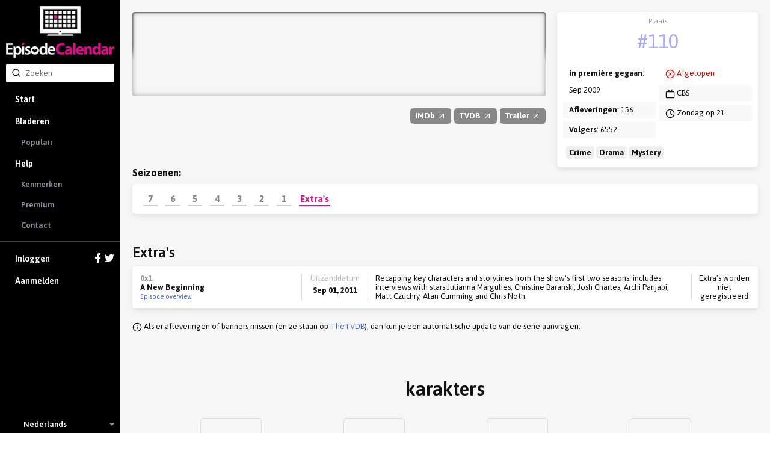

--- FILE ---
content_type: text/html; charset=utf-8
request_url: https://episodecalendar.com/nl/show/the-good-wife/season/0
body_size: 7976
content:
<!DOCTYPE html>
<html>
  <head>
    <title>The Good Wife - TV Episode Calendar</title>
    <meta http-equiv="content-type" content="text/html;charset=utf-8">
      <link rel="dns-prefetch" href="https://episodecalendar.b-cdn.net">
    <meta name="turbolinks-cache-control" content="no-cache">
    <meta name="description" content="The Good Wife is a drama starring Emmy Award winner Julianna Margulies as a wife and mother who must assume full responsibility for her family and re-enter the workforce after her husband&#39;s very public sex and political corruption scandal lands him in jail.">
    <meta property="og:title" content="The Good Wife - TV Episode Calendar">
    <meta property="og:url" content="https://episodecalendar.com/nl/show/the-good-wife">
    <meta property="og:description" content="Keep track of your favorite TV shows!">
    <meta property="og:image" content="https://episodecalendar.b-cdn.net/UcA0SnVqlbajuVVGxTw_4kJpRIHvk5qyCOyBAFfvln0/plain/https://artworks.thetvdb.com/banners/posters/95451-8.jpg">

    <link rel="stylesheet" href="/assets/application-fd0f99e29f6c02adb024cdefcc5ff0caf100f036de4380a18976e183beb9447b.css" />
    <link rel="stylesheet" href="/assets/desktop/print-3d3a921743633aff5bf9eb583714f09d3ce81468634fbd5861f65a459ab1936a.css" media="print" />
    <link href="https://fonts.googleapis.com/css?family=Asap:400,600,700&display=swap&subset=latin-ext" rel="stylesheet">
    <meta name="csrf-param" content="authenticity_token" />
<meta name="csrf-token" content="4_oJ8wdZXIeCQzf88148v4XLZusWCxVdmw14uBF9lrz23H9nszKwp2GExLqrIUFW2gSLf9t0nJdOQnYmrcjPgw" />
    <meta name="action-cable-url" content="/cable" />
      <!-- Google tag (gtag.js) -->
  <script async src="https://www.googletagmanager.com/gtag/js?id=G-B65BYSLXEC"></script>
  <script>
    window.dataLayer = window.dataLayer || [];
    function gtag(){dataLayer.push(arguments);}
    gtag('js', new Date());

    gtag('config', 'G-B65BYSLXEC');
  </script>

    <script src="/assets/application-26d1701618d482499e68a395379fae9ead1b620de41ca3acaf6e6200030e121c.js"></script>
    
    <link rel="icon" href="/favicon.png?3" type="image/x-icon">
    <script async src="https://pagead2.googlesyndication.com/pagead/js/adsbygoogle.js?client=ca-pub-1150134153849555" crossorigin="anonymous"></script>
  </head>
  <body class="show show_season body-grey">
    <div id="sidebar" class="flexbox" data-turbolinks-permanent>
      <div class="flexbox sidebar-wrapper">
  <a id="logo" href="/nl"><img src="/assets/logos/logo-vertical-5e251d9139cd286407550a93c4239484dd25ef6bdfc2428ece259dddbc5ad826.png" /></a>
  <div class="relative search-input">
  <form autocomplete="off" action="/nl/search" accept-charset="UTF-8" method="get">
    <span style="position: absolute; top: 6px; left: 9px;"><span class=""><svg aria-hidden="true" width="24" height="24" viewBox="0 0 24 24" fill="none" stroke="currentColor" stroke-width="2" stroke-linecap="round" stroke-linejoin="round" class="icons-search -size-16"><path d="m21 21-4.34-4.34"></path><circle cx="11" cy="11" r="8"></circle></svg></span></span>
    <input type="text" name="q" id="q" placeholder="Zoeken" class="input" data-search-type="" />
</form>  <div id="autocomplete" class="hidden">
    <p class="pull-right grey">
      <span class="key small">Tab</span>
      <span class="key small"><strong>&uarr;</strong></span>
      <span class="key small"><strong>&darr;</strong></span>
      <span class="key small">Esc</span>
    </p>
    <p class="grey">Zoek suggesties:</p>
    <ul></ul>
  </div>
</div>


  <div class="flex-item scroll-container">
    <div id="menu-wrapper">
      <ul id="menu">
          <li><a href="/nl">Start</a></li>
          <li class="has-sub-menu">
            <a href="/nl/shows">Bladeren</a>
            <ul class="sub-menu">
              <li><a href="/nl/trends">Populair</a></li>
            </ul>
          </li>
          <li class="has-sub-menu">
            <a href="/nl/pages/faq">Help</a>
            <ul class="sub-menu">
              <li><a href="/nl/pages/features">Kenmerken</a></li>
              <li><a href="/nl/pages/premium">Premium</a></li>
              <li><a href="/nl/pages/contact">Contact</a></li>
            </ul>
          </li>
          <li class="separator">
            <a href="/nl/users/sign_in">
              Inloggen
              <div class="icons">
                <svg xmlns="http://www.w3.org/2000/svg" xmlns:xlink="http://www.w3.org/1999/xlink" enable-background="new 0 0 32 32" height="16" version="1.0" viewBox="0 0 32 32" width="16" xml:space="preserve"><path d="M18,32V18h6l1-6h-7V9c0-2,1.002-3,3-3h3V0c-1,0-3.24,0-5,0c-5,0-7,3-7,8v4H6v6h6v14H18z" fill="#fff" /></svg>

                <svg xmlns="http://www.w3.org/2000/svg" xmlns:xlink="http://www.w3.org/1999/xlink" height="16" version="1.0" viewBox="0 0 32 32" width="16" xml:space="preserve"><path d="M31.993,6.077C30.816,6.6,29.552,6.953,28.223,7.11c1.355-0.812,2.396-2.098,2.887-3.63  c-1.269,0.751-2.673,1.299-4.168,1.592C25.744,3.797,24.038,3,22.149,3c-3.625,0-6.562,2.938-6.562,6.563  c0,0.514,0.057,1.016,0.169,1.496C10.301,10.785,5.465,8.172,2.227,4.201c-0.564,0.97-0.888,2.097-0.888,3.3  c0,2.278,1.159,4.286,2.919,5.464c-1.075-0.035-2.087-0.329-2.972-0.821c-0.001,0.027-0.001,0.056-0.001,0.082  c0,3.181,2.262,5.834,5.265,6.437c-0.55,0.149-1.13,0.23-1.729,0.23c-0.424,0-0.834-0.041-1.234-0.117  c0.834,2.606,3.259,4.504,6.13,4.558c-2.245,1.76-5.075,2.811-8.15,2.811c-0.53,0-1.053-0.031-1.566-0.092  C2.905,27.913,6.355,29,10.062,29c12.072,0,18.675-10.001,18.675-18.675c0-0.284-0.008-0.568-0.02-0.85  C30,8.55,31.112,7.395,31.993,6.077z" fill="#fff" /></svg>

              </div>
</a>          </li>
          <li><a data-track="clicks/sign-up/sidebar" href="/users/sign_up">Aanmelden</a></li>
      </ul>
    </div>
  </div>

    <div class="flexbox language-selector fa-center">
    <div class="icon"><img class="flag-icon" width="24" height="16" src="https://static.frexity.com/images/countries/flags/nl.png" /></div>
    <div>Nederlands</div>

    <ul class="language-selector-dropdown">
        <li>
          <a class="flexbox fa-center" data-turbolinks="false" href="/en">
            <div class="icon">
              <span class="flag-icon"><img class="flag-icon" width="24" height="16" src="https://static.frexity.com/images/countries/flags/gb.png" /></span>
            </div>
            <div>English</div>
</a>        </li>
        <li>
          <a class="flexbox fa-center" data-turbolinks="false" href="/br">
            <div class="icon">
              <span class="flag-icon"><img class="flag-icon" width="24" height="16" src="https://static.frexity.com/images/countries/flags/br.png" /></span>
            </div>
            <div>Português</div>
</a>        </li>
        <li>
          <a class="flexbox fa-center" data-turbolinks="false" href="/de">
            <div class="icon">
              <span class="flag-icon"><img class="flag-icon" width="24" height="16" src="https://static.frexity.com/images/countries/flags/de.png" /></span>
            </div>
            <div>Deutsch</div>
</a>        </li>
        <li>
          <a class="flexbox fa-center" data-turbolinks="false" href="/dk">
            <div class="icon">
              <span class="flag-icon"><img class="flag-icon" width="24" height="16" src="https://static.frexity.com/images/countries/flags/dk.png" /></span>
            </div>
            <div>Dansk</div>
</a>        </li>
        <li>
          <a class="flexbox fa-center" data-turbolinks="false" href="/es">
            <div class="icon">
              <span class="flag-icon"><img class="flag-icon" width="24" height="16" src="https://static.frexity.com/images/countries/flags/es.png" /></span>
            </div>
            <div>Español</div>
</a>        </li>
        <li>
          <a class="flexbox fa-center" data-turbolinks="false" href="/fr">
            <div class="icon">
              <span class="flag-icon"><img class="flag-icon" width="24" height="16" src="https://static.frexity.com/images/countries/flags/fr.png" /></span>
            </div>
            <div>Français</div>
</a>        </li>
        <li>
          <a class="flexbox fa-center" data-turbolinks="false" href="/hu">
            <div class="icon">
              <span class="flag-icon"><img class="flag-icon" width="24" height="16" src="https://static.frexity.com/images/countries/flags/hu.png" /></span>
            </div>
            <div>Magyar</div>
</a>        </li>
        <li>
          <a class="flexbox fa-center" data-turbolinks="false" href="/gr">
            <div class="icon">
              <span class="flag-icon"><img class="flag-icon" width="24" height="16" src="https://static.frexity.com/images/countries/flags/gr.png" /></span>
            </div>
            <div>Ελληνικά</div>
</a>        </li>
        <li>
          <a class="flexbox fa-center" data-turbolinks="false" href="/it">
            <div class="icon">
              <span class="flag-icon"><img class="flag-icon" width="24" height="16" src="https://static.frexity.com/images/countries/flags/it.png" /></span>
            </div>
            <div>Italiano</div>
</a>        </li>
        <li>
          <a class="flexbox fa-center" data-turbolinks="false" href="/pl">
            <div class="icon">
              <span class="flag-icon"><img class="flag-icon" width="24" height="16" src="https://static.frexity.com/images/countries/flags/pl.png" /></span>
            </div>
            <div>Polski</div>
</a>        </li>
        <li>
          <a class="flexbox fa-center" data-turbolinks="false" href="/pt">
            <div class="icon">
              <span class="flag-icon"><img class="flag-icon" width="24" height="16" src="https://static.frexity.com/images/countries/flags/pt.png" /></span>
            </div>
            <div>Português</div>
</a>        </li>
        <li>
          <a class="flexbox fa-center" data-turbolinks="false" href="/tr">
            <div class="icon">
              <span class="flag-icon"><img class="flag-icon" width="24" height="16" src="https://static.frexity.com/images/countries/flags/tr.png" /></span>
            </div>
            <div>Türkçe</div>
</a>        </li>
    </ul>
  </div>

</div>

    </div>
    <div id="container">
      
<div class="margin_bottom">
  <div class="clearfix page-container pad_top">
    <div class="col-16">

      <div class="show_banner" style="background-image: url(&#39;https://episodecalendar.b-cdn.net/xP5J9otchpOYtnAwPbeTzSoGKdnGdJlZR-vgjhSF7pI/s:758:140/plain/https://artworks.thetvdb.com/banners/graphical/95451-g.jpg&#39;)">
        <div class="banner_shadow"></div>
        <div class="banner_shadow"></div>
          <h1 class="hidden">The Good Wife</h1>
      </div>

      <div class="margin_top margin_bottom show-info-bar">
        <div class="pull-right links">
          <a class="awesome has-icon small grey external" rel="external" href="http://www.imdb.com/title/tt1442462"><strong>IMDb <span class=""><svg aria-hidden="true" width="24" height="24" viewBox="0 0 24 24" fill="none" stroke="currentColor" stroke-width="2" stroke-linecap="round" stroke-linejoin="round" class="icons-arrow-up-right -size-16"><path d="M7 7h10v10"></path><path d="M7 17 17 7"></path></svg></span></strong></a>
          <a class="awesome has-icon small grey external" rel="external" href="https://www.thetvdb.com/series/the-good-wife"><strong>TVDB <span class=""><svg aria-hidden="true" width="24" height="24" viewBox="0 0 24 24" fill="none" stroke="currentColor" stroke-width="2" stroke-linecap="round" stroke-linejoin="round" class="icons-arrow-up-right -size-16"><path d="M7 7h10v10"></path><path d="M7 17 17 7"></path></svg></span></strong></a>
          <a class="awesome has-icon small grey external" rel="external" href="http://www.youtube.com/results?search_query=The Good Wife%20season%201%20trailer"><strong>Trailer <span class=""><svg aria-hidden="true" width="24" height="24" viewBox="0 0 24 24" fill="none" stroke="currentColor" stroke-width="2" stroke-linecap="round" stroke-linejoin="round" class="icons-arrow-up-right -size-16"><path d="M7 7h10v10"></path><path d="M7 17 17 7"></path></svg></span></strong></a>
          
        </div>
      </div>

    </div>
    <div class="col-8 omega">
      <div class="clearfix epic-card -no-margin note-wrapper">
        <ul class="note margin_bottom_small">
          <li>
            <div class="center key-point margin_top_small">
              <span class="label">Plaats</span>
              <span class="value"><a class="color-light-blue" href="/nl/trends">#110</a></span>
            </div>
          </li>
        </ul>
        <div class="col-12">
          <ul class="note">
            <li><strong>in première gegaan</strong>: Sep 2009</li>
            <li><strong>Afleveringen</strong>: 156</li>
            <li><strong>Volgers</strong>: 6552</li>
          </ul>
        </div>
        <div class="col-12 omega">
          <ul class="note">
            <li><span class="red"><svg aria-hidden="true" width="24" height="24" viewBox="0 0 24 24" fill="none" stroke="currentColor" stroke-width="2" stroke-linecap="round" stroke-linejoin="round" class="icons-circle-x -size-16"><circle cx="12" cy="12" r="10"></circle><path d="m15 9-6 6"></path><path d="m9 9 6 6"></path></svg></span> <span class="red">Afgelopen</span></li>
            <li><span class=""><svg aria-hidden="true" width="24" height="24" viewBox="0 0 24 24" fill="none" stroke="currentColor" stroke-width="2" stroke-linecap="round" stroke-linejoin="round" class="icons-tv -size-16"><path d="m17 2-5 5-5-5"></path><rect width="20" height="15" x="2" y="7" rx="2"></rect></svg></span> CBS</li>
            <li><span class=""><svg aria-hidden="true" width="24" height="24" viewBox="0 0 24 24" fill="none" stroke="currentColor" stroke-width="2" stroke-linecap="round" stroke-linejoin="round" class="icons-clock -size-16"><circle cx="12" cy="12" r="10"></circle><polyline points="12 6 12 12 16 14"></polyline></svg></span> Zondag op 21</li>
          </ul>
        </div>
          <div class="col-24">
            <ul class="note margin_top_small">
              <li style="padding:0 5px;">
                  <span style="background:#eee;border-radius:5px;padding:3px 5px;"><strong>Crime</strong></span>
                  <span style="background:#eee;border-radius:5px;padding:3px 5px;"><strong>Drama</strong></span>
                  <span style="background:#eee;border-radius:5px;padding:3px 5px;"><strong>Mystery</strong></span>
              </li>
            </ul>
          </div>
      </div>
    </div>

      <div class="col-24">
        <h3 class="margin_bottom_small"><strong>Seizoenen:</strong></h3>
        <div class="epic-card -no-margin pad-small">
          <ul id="season_pagination" class="-new">
              <li class="tab has-selected-state" data-number="7">
                <a data-bind="content: { url: &#39;/nl/show/the-good-wife/season/7&#39;, click: true, renderTo: &#39;#current-season&#39;, cacheKey: &#39;season-72428&#39; }" href="/nl/show/the-good-wife/season/7">7</a>
              </li>
              <li class="tab has-selected-state" data-number="6">
                <a data-bind="content: { url: &#39;/nl/show/the-good-wife/season/6&#39;, click: true, renderTo: &#39;#current-season&#39;, cacheKey: &#39;season-60801&#39; }" href="/nl/show/the-good-wife/season/6">6</a>
              </li>
              <li class="tab has-selected-state" data-number="5">
                <a data-bind="content: { url: &#39;/nl/show/the-good-wife/season/5&#39;, click: true, renderTo: &#39;#current-season&#39;, cacheKey: &#39;season-42933&#39; }" href="/nl/show/the-good-wife/season/5">5</a>
              </li>
              <li class="tab has-selected-state" data-number="4">
                <a data-bind="content: { url: &#39;/nl/show/the-good-wife/season/4&#39;, click: true, renderTo: &#39;#current-season&#39;, cacheKey: &#39;season-31943&#39; }" href="/nl/show/the-good-wife/season/4">4</a>
              </li>
              <li class="tab has-selected-state" data-number="3">
                <a data-bind="content: { url: &#39;/nl/show/the-good-wife/season/3&#39;, click: true, renderTo: &#39;#current-season&#39;, cacheKey: &#39;season-19271&#39; }" href="/nl/show/the-good-wife/season/3">3</a>
              </li>
              <li class="tab has-selected-state" data-number="2">
                <a data-bind="content: { url: &#39;/nl/show/the-good-wife/season/2&#39;, click: true, renderTo: &#39;#current-season&#39;, cacheKey: &#39;season-1710&#39; }" href="/nl/show/the-good-wife/season/2">2</a>
              </li>
              <li class="tab has-selected-state" data-number="1">
                <a data-bind="content: { url: &#39;/nl/show/the-good-wife/season/1&#39;, click: true, renderTo: &#39;#current-season&#39;, cacheKey: &#39;season-1709&#39; }" href="/nl/show/the-good-wife/season/1">1</a>
              </li>
              <li class="tab has-selected-state selected" data-number="0">
                <a data-bind="content: { url: &#39;/nl/show/the-good-wife/season/0&#39;, click: true, renderTo: &#39;#current-season&#39;, cacheKey: &#39;season-96864&#39; }" href="/nl/show/the-good-wife/season/0">Extra&#39;s</a>
              </li>
          </ul>
        </div>
      </div>
  </div>
</div>



<div class="page-container margin_top_big margin_bottom">
      <div class="align-middle margin_bottom_small">
  <span class="h2">Extra&#39;s</span>
</div>

<div id="season-list-96864" class="epic-card -no-margin">
    <div id="epic-list-episode-4435" class="epic-list-episode">
  <div class="name">
    <span class="mid_grey"><strong>0x1</strong></span>
    <br>
    <strong>A New Beginning</strong><br>

      <a class="small" href="/nl/episodes/4435">Episode overview</a>
  </div>

  <div class="separator"></div>
  <div class="date center">
    <div class="grey margin_bottom_mini">Uitzenddatum</div>
    <strong>Sep 01, 2011</strong>
  </div>

  <div class="separator"></div>
  <div class="overview">
    
    <div class="short">
      Recapping key characters and storylines from the show's first two seasons; includes interviews with stars Julianna Margulies, Christine Baranski, Josh Charles, Archi Panjabi, Matt Czuchry, Alan Cumming and Chris Noth.
    </div>

  <div class="hidden full">Recapping key characters and storylines from the show's first two seasons; includes interviews with stars Julianna Margulies, Christine Baranski, Josh Charles, Archi Panjabi, Matt Czuchry, Alan Cumming and Chris Noth.</div>

  </div>

  <div class="separator"></div>
  <div class="seen center">
      <span>Extra&#39;s worden niet geregistreerd</span>
  </div>
</div>

</div>


  <p class="margin_top margin_bottom_small">
    <span class=""><svg aria-hidden="true" width="24" height="24" viewBox="0 0 24 24" fill="none" stroke="currentColor" stroke-width="2" stroke-linecap="round" stroke-linejoin="round" class="icons-info -size-16"><circle cx="12" cy="12" r="10"></circle><path d="M12 16v-4"></path><path d="M12 8h.01"></path></svg></span>
    Als er afleveringen of banners missen (en ze staan op <a rel="external" href="https://www.thetvdb.com/series/the-good-wife">TheTVDB</a>), dan kun je een automatische update van de serie aanvragen:
  </p>
</div>

  <div class="margin_top_big pad">
    <h1 class="center margin_bottom">karakters</h1>
    <ul class="people_list_small -center">
        <li>
          <div class="poster">
            <a href="/nl/people/josh-charles"><img data-src="https://episodecalendar.b-cdn.net/Qz6CDfqh5UQ1GSpPy8jYMPfpaa2MVImhyov-EwS7IrY/s:100:150/plain/https://artworks.thetvdb.com/banners/actors/107321.jpg" class="lazy loading" src="/assets/pixel-3dca4ecfd677fb7efaad3674864438a6464ceef412fe0b8daea7790a3d96e244.gif" /></a>
          </div>
          <h3><strong class="big">Will Gardner</strong></h3>
          <strong>Played by: <a href="/nl/people/josh-charles">Josh Charles</a></strong>
        </li>
        <li>
          <div class="poster">
            <a href="/nl/people/julianna-margulies"><img data-src="https://episodecalendar.b-cdn.net/cQHobqD0GVyHd1w6-s6F8-8HNMtKf21FrpJV2sjgwIc/s:100:150/plain/https://artworks.thetvdb.com/banners/actors/107301.jpg" class="lazy loading" src="/assets/pixel-3dca4ecfd677fb7efaad3674864438a6464ceef412fe0b8daea7790a3d96e244.gif" /></a>
          </div>
          <h3><strong class="big">Alicia Florrick</strong></h3>
          <strong>Played by: <a href="/nl/people/julianna-margulies">Julianna Margulies</a></strong>
        </li>
        <li>
          <div class="poster">
            <a href="/nl/people/cush-jumbo"><img data-src="https://episodecalendar.b-cdn.net/n-pxaDjbbG1Ixfn2ues61-FLihJ277YXTnbpGmVUFzM/s:100:150/plain/https://artworks.thetvdb.com/banners/actors/358904.jpg" class="lazy loading" src="/assets/pixel-3dca4ecfd677fb7efaad3674864438a6464ceef412fe0b8daea7790a3d96e244.gif" /></a>
          </div>
          <h3><strong class="big">Lucca Quinn</strong></h3>
          <strong>Played by: <a href="/nl/people/cush-jumbo">Cush Jumbo</a></strong>
        </li>
        <li>
          <div class="poster">
            <a href="/nl/people/makenzie-vega"><img data-src="https://episodecalendar.b-cdn.net/i21eucIBeNlGe8RoQ3yKAVgiR1HwOeKvGFK_w9Q17V4/s:100:150/plain/https://artworks.thetvdb.com/banners/actors/208961.jpg" class="lazy loading" src="/assets/pixel-3dca4ecfd677fb7efaad3674864438a6464ceef412fe0b8daea7790a3d96e244.gif" /></a>
          </div>
          <h3><strong class="big">Grace Florrick</strong></h3>
          <strong>Played by: <a href="/nl/people/makenzie-vega">Makenzie Vega</a></strong>
        </li>
        <li>
          <div class="poster">
            <a href="/nl/people/matt-czuchry"><img data-src="https://episodecalendar.b-cdn.net/bzla9frmOObP8NRMie74dzNHQZINq5P4qdMhIhB4998/s:100:150/plain/https://artworks.thetvdb.com/banners/actors/107341.jpg" class="lazy loading" src="/assets/pixel-3dca4ecfd677fb7efaad3674864438a6464ceef412fe0b8daea7790a3d96e244.gif" /></a>
          </div>
          <h3><strong class="big">Cary Agos</strong></h3>
          <strong>Played by: <a href="/nl/people/matt-czuchry">Matt Czuchry</a></strong>
        </li>
        <li>
          <div class="poster">
            <a href="/nl/people/alan-cumming"><img data-src="https://episodecalendar.b-cdn.net/fk97NPEqqwEF9rB0RvuLQD30h9foojeSTdEx3E7FQ1Q/s:100:150/plain/https://artworks.thetvdb.com/banners/actors/208951.jpg" class="lazy loading" src="/assets/pixel-3dca4ecfd677fb7efaad3674864438a6464ceef412fe0b8daea7790a3d96e244.gif" /></a>
          </div>
          <h3><strong class="big">Eli Gold</strong></h3>
          <strong>Played by: <a href="/nl/people/alan-cumming">Alan Cumming</a></strong>
        </li>
        <li>
          <div class="poster">
            <a href="/nl/people/zach-grenier"><img data-src="https://episodecalendar.b-cdn.net/Yq0XyltVmql8zAciaPWYtyYZDmrTOKPcxQ6G1cfbTJI/s:100:150/plain/https://artworks.thetvdb.com/banners/actors/328172.jpg" class="lazy loading" src="/assets/pixel-3dca4ecfd677fb7efaad3674864438a6464ceef412fe0b8daea7790a3d96e244.gif" /></a>
          </div>
          <h3><strong class="big">David Lee</strong></h3>
          <strong>Played by: <a href="/nl/people/zach-grenier">Zach Grenier</a></strong>
        </li>
        <li>
          <div class="poster">
            <a href="/nl/people/matthew-goode"><img data-src="https://episodecalendar.b-cdn.net/csxzUYnoaHhWMJuCtpbpA2DfoNsfNZd9x_VIrJ-EOj8/s:100:150/plain/https://artworks.thetvdb.com/banners/actors/328173.jpg" class="lazy loading" src="/assets/pixel-3dca4ecfd677fb7efaad3674864438a6464ceef412fe0b8daea7790a3d96e244.gif" /></a>
          </div>
          <h3><strong class="big">Finn Polmar</strong></h3>
          <strong>Played by: <a href="/nl/people/matthew-goode">Matthew Goode</a></strong>
        </li>
        <li>
          <div class="poster">
            <a href="/nl/people/archie-panjabi"><img data-src="https://episodecalendar.b-cdn.net/dxA5PYDbKBcBKej9aXsG-Mgidwh8HO8CrSzzFcFVICA/s:100:150/plain/https://artworks.thetvdb.com/banners/actors/118841.jpg" class="lazy loading" src="/assets/pixel-3dca4ecfd677fb7efaad3674864438a6464ceef412fe0b8daea7790a3d96e244.gif" /></a>
          </div>
          <h3><strong class="big">Kalinda Sharma</strong></h3>
          <strong>Played by: <a href="/nl/people/archie-panjabi">Archie Panjabi</a></strong>
        </li>
        <li>
          <div class="poster">
            <a href="/nl/people/jeffrey-dean-morgan"><img data-src="https://episodecalendar.b-cdn.net/n-Rki22GtTxS_6ftHQTMFN73ZIobiwtoXxA5hXnF6Zo/s:100:150/plain/https://artworks.thetvdb.com/banners/actors/358903.jpg" class="lazy loading" src="/assets/pixel-3dca4ecfd677fb7efaad3674864438a6464ceef412fe0b8daea7790a3d96e244.gif" /></a>
          </div>
          <h3><strong class="big">Jason Crouse</strong></h3>
          <strong>Played by: <a href="/nl/people/jeffrey-dean-morgan">Jeffrey Dean Morgan</a></strong>
        </li>
        <li>
          <div class="poster">
            <a href="/nl/people/graham-phillips"><img data-src="https://episodecalendar.b-cdn.net/I-OdZAb7egv11_uYahziUfzsPL1ibq3vvmXmBtt2Hrg/s:100:150/plain/https://artworks.thetvdb.com/banners/actors/208971.jpg" class="lazy loading" src="/assets/pixel-3dca4ecfd677fb7efaad3674864438a6464ceef412fe0b8daea7790a3d96e244.gif" /></a>
          </div>
          <h3><strong class="big">Zach Florrick</strong></h3>
          <strong>Played by: <a href="/nl/people/graham-phillips">Graham Phillips</a></strong>
        </li>
        <li>
          <div class="poster">
            <a href="/nl/people/mary-beth-peil"><img data-src="https://episodecalendar.b-cdn.net/hzc0qR9czuxAWcuAP61g_S_YDBCIfIlLk0YEa6RvZa0/s:100:150/plain/https://artworks.thetvdb.com/banners/actors/208981.jpg" class="lazy loading" src="/assets/pixel-3dca4ecfd677fb7efaad3674864438a6464ceef412fe0b8daea7790a3d96e244.gif" /></a>
          </div>
          <h3><strong class="big">Jackie Florrick</strong></h3>
          <strong>Played by: <a href="/nl/people/mary-beth-peil">Mary Beth Peil</a></strong>
        </li>
        <li>
          <div class="poster">
            <a href="/nl/people/christine-baranski"><img data-src="https://episodecalendar.b-cdn.net/dtQ6l2Inkk-H1UHhMxH_DAuXQCnRkoASQtT7MayW44c/s:100:150/plain/https://artworks.thetvdb.com/banners/actors/107331.jpg" class="lazy loading" src="/assets/pixel-3dca4ecfd677fb7efaad3674864438a6464ceef412fe0b8daea7790a3d96e244.gif" /></a>
          </div>
          <h3><strong class="big">Diane Lockhart</strong></h3>
          <strong>Played by: <a href="/nl/people/christine-baranski">Christine Baranski</a></strong>
        </li>
        <li>
          <div class="poster">
            <a href="/nl/people/chris-noth"><img data-src="https://episodecalendar.b-cdn.net/d4-CFEPx7CHgPmGD3_doz-GRBZZ5x5RfwN42kuX1TuY/s:100:150/plain/https://artworks.thetvdb.com/banners/actors/107311.jpg" class="lazy loading" src="/assets/pixel-3dca4ecfd677fb7efaad3674864438a6464ceef412fe0b8daea7790a3d96e244.gif" /></a>
          </div>
          <h3><strong class="big">Peter  Florrick</strong></h3>
          <strong>Played by: <a href="/nl/people/chris-noth">Chris Noth</a></strong>
        </li>
    </ul>
  </div>

  <div class="margin_top_big pad">
    <h2 class="center margin_bottom">Als je dit leuk vindt, dan misschien ook:</h2>
    <ul class="show_list_small">
        <li>
          <div class="banner">
            <a href="/nl/show/game-of-thrones"><img data-src="https://episodecalendar.b-cdn.net/rnP07EjuDTGhvQs6YStedSyEj61PFJ6gUTC_2Kxr3dg/rs:fill:252:86/plain/https://artworks.thetvdb.com/banners/graphical/121361-g19.jpg" class="lazy loading" src="/assets/pixel-3dca4ecfd677fb7efaad3674864438a6464ceef412fe0b8daea7790a3d96e244.gif" /></a>
          </div>
          <h3><strong><a class="big" href="/nl/show/game-of-thrones">Game of Thrones</a></strong></h3>
          <strong>79768 volgers</strong>
        </li>
        <li>
          <div class="banner">
            <a href="/nl/show/suits"><img data-src="https://episodecalendar.b-cdn.net/qwoverklq_AON276tpf-vdYzz0D3B-cSmv5AKhzgPac/rs:fill:252:86/plain/https://artworks.thetvdb.com/banners/graphical/247808-g9.jpg" class="lazy loading" src="/assets/pixel-3dca4ecfd677fb7efaad3674864438a6464ceef412fe0b8daea7790a3d96e244.gif" /></a>
          </div>
          <h3><strong><a class="big" href="/nl/show/suits">Suits</a></strong></h3>
          <strong>34778 volgers</strong>
        </li>
        <li>
          <div class="banner">
            <a href="/nl/show/greys-anatomy"><img data-src="https://episodecalendar.b-cdn.net/I_6nJAazF-r9QGIjwUP67hjN6101GyKrIR8QLllmBlc/rs:fill:252:86/plain/https://artworks.thetvdb.com/banners/graphical/73762-g30.jpg" class="lazy loading" src="/assets/pixel-3dca4ecfd677fb7efaad3674864438a6464ceef412fe0b8daea7790a3d96e244.gif" /></a>
          </div>
          <h3><strong><a class="big" href="/nl/show/greys-anatomy">Grey&#39;s Anatomy</a></strong></h3>
          <strong>26559 volgers</strong>
        </li>
        <li>
          <div class="banner">
            <a href="/nl/show/homeland"><img data-src="https://episodecalendar.b-cdn.net/oYpZepGOr3e2sLx9EVC5rcsKBeP_yrU1CflKkb2LwEw/rs:fill:252:86/plain/https://artworks.thetvdb.com/banners/text/247897-3.jpg" class="lazy loading" src="/assets/pixel-3dca4ecfd677fb7efaad3674864438a6464ceef412fe0b8daea7790a3d96e244.gif" /></a>
          </div>
          <h3><strong><a class="big" href="/nl/show/homeland">Homeland</a></strong></h3>
          <strong>26642 volgers</strong>
        </li>
        <li>
          <div class="banner">
            <a href="/nl/show/sherlock"><img data-src="https://episodecalendar.b-cdn.net/hFJ3yuVFL2YaE3xj80c7tsE6eK4BPZgZ4FyE1JlAC98/rs:fill:252:86/plain/https://artworks.thetvdb.com/banners/graphical/176941-g.jpg" class="lazy loading" src="/assets/pixel-3dca4ecfd677fb7efaad3674864438a6464ceef412fe0b8daea7790a3d96e244.gif" /></a>
          </div>
          <h3><strong><a class="big" href="/nl/show/sherlock">Sherlock</a></strong></h3>
          <strong>44347 volgers</strong>
        </li>
        <li>
          <div class="banner">
            <a href="/nl/show/house-of-cards-us"><img data-src="https://episodecalendar.b-cdn.net/aYc-V-3cgsB8DipipKX1IqlHJpdJRGbscIVoe00JyrM/rs:fill:252:86/plain/https://artworks.thetvdb.com/banners/graphical/262980-g5.jpg" class="lazy loading" src="/assets/pixel-3dca4ecfd677fb7efaad3674864438a6464ceef412fe0b8daea7790a3d96e244.gif" /></a>
          </div>
          <h3><strong><a class="big" href="/nl/show/house-of-cards-us">House of Cards (US)</a></strong></h3>
          <strong>24849 volgers</strong>
        </li>
        <li>
          <div class="banner">
            <a href="/nl/show/the-walking-dead"><img data-src="https://episodecalendar.b-cdn.net/UBBwf3r2PUiPmivpAuQE0vvzQH5ZFcxCPN4u8xD2hTo/rs:fill:252:86/plain/https://artworks.thetvdb.com/banners/graphical/153021-g39.jpg" class="lazy loading" src="/assets/pixel-3dca4ecfd677fb7efaad3674864438a6464ceef412fe0b8daea7790a3d96e244.gif" /></a>
          </div>
          <h3><strong><a class="big" href="/nl/show/the-walking-dead">The Walking Dead</a></strong></h3>
          <strong>50938 volgers</strong>
        </li>
        <li>
          <div class="banner">
            <a href="/nl/show/breaking-bad"><img data-src="https://episodecalendar.b-cdn.net/LpMtenTGAZiy7A-jS_AxJ2bDqKzUtfqhfi-dRIXvUpE/rs:fill:252:86/plain/https://artworks.thetvdb.com/banners/graphical/81189-g21.jpg" class="lazy loading" src="/assets/pixel-3dca4ecfd677fb7efaad3674864438a6464ceef412fe0b8daea7790a3d96e244.gif" /></a>
          </div>
          <h3><strong><a class="big" href="/nl/show/breaking-bad">Breaking Bad</a></strong></h3>
          <strong>36256 volgers</strong>
        </li>
        <li>
          <div class="banner">
            <a href="/nl/show/dexter"><img data-src="https://episodecalendar.b-cdn.net/PGNX4aNUmX9QyFSkgzjwyncm-9wY3Ht0gGYupJ5k9F8/rs:fill:252:86/plain/https://artworks.thetvdb.com/banners/graphical/79349-g7.jpg" class="lazy loading" src="/assets/pixel-3dca4ecfd677fb7efaad3674864438a6464ceef412fe0b8daea7790a3d96e244.gif" /></a>
          </div>
          <h3><strong><a class="big" href="/nl/show/dexter">Dexter</a></strong></h3>
          <strong>28498 volgers</strong>
        </li>
        <li>
          <div class="banner">
            <a href="/nl/show/scandal-2012"><img data-src="https://episodecalendar.b-cdn.net/nYAfAIz6ZC2ePEd6g8saxoRkvdjwN5AEkm3mqiSvVww/rs:fill:252:86/plain/https://artworks.thetvdb.com/banners/graphical/248841-g2.jpg" class="lazy loading" src="/assets/pixel-3dca4ecfd677fb7efaad3674864438a6464ceef412fe0b8daea7790a3d96e244.gif" /></a>
          </div>
          <h3><strong><a class="big" href="/nl/show/scandal-2012">Scandal (2012)</a></strong></h3>
          <strong>9307 volgers</strong>
        </li>
        <li>
          <div class="banner">
            <a href="/nl/show/revenge"><img data-src="https://episodecalendar.b-cdn.net/a_QoByVimT_UNlnk4GrXVQroxqfS9xwVv-0WhazXpeY/rs:fill:252:86/plain/https://artworks.thetvdb.com/banners/graphical/248837-g4.jpg" class="lazy loading" src="/assets/pixel-3dca4ecfd677fb7efaad3674864438a6464ceef412fe0b8daea7790a3d96e244.gif" /></a>
          </div>
          <h3><strong><a class="big" href="/nl/show/revenge">Revenge</a></strong></h3>
          <strong>14164 volgers</strong>
        </li>
        <li>
          <div class="banner">
            <a href="/nl/show/orange-is-the-new-black"><img data-src="https://episodecalendar.b-cdn.net/3BFwEiHXG0vsnugD0Kwue4TCScGvyc-NG0pTmTsP1U4/rs:fill:252:86/plain/https://artworks.thetvdb.com/banners/graphical/264586-g4.jpg" class="lazy loading" src="/assets/pixel-3dca4ecfd677fb7efaad3674864438a6464ceef412fe0b8daea7790a3d96e244.gif" /></a>
          </div>
          <h3><strong><a class="big" href="/nl/show/orange-is-the-new-black">Orange Is the New Black</a></strong></h3>
          <strong>25142 volgers</strong>
        </li>
    </ul>
  </div>

<script>
  var showChannelSubsription = EC.cable.subscriptions.create({ channel: 'ShowChannel', api_show_id: 95451 }, {
    received: function(data) {
      if (data.type !== 'update-progress') {
        return
      }

      var $button = $('#show_update_requested .text')

      var text = 'Update has been queued!'
      if (data.state.finished) {
        text = 'Finished! ' + data.new_episodes + ' new episode(s) were imported.'
        $button.siblings('.spinner-small-white').addClass('hidden')
        if (showChannelSubsription) {
          EC.cable.subscriptions.remove(showChannelSubsription)
        }
      }
      else if (data.state.finalizing) {
        text = 'Finalizing update...'
      }
      else if (data.state.updating) {
        text = 'Updating: ' + Math.round(data.progress * 100) + '%'
      }
      else if (data.state.started) {
        text = 'The update has started...'
      }

      $button.text(text)
    }
  })
</script>

      <div id="footer" class="pad_bottom">
        
<div class="center">
  <img height="24" src="/assets/logos/tv_black_small-35d4d1490814a11fc9e55b0c387c542bcbffc179d8a4f8c7daeb0f612e879aa8.png" />
</div>

<div class="center margin_top_small grey">
  © <a rel="external" class="grey" href="https://frexuz.com">Frexity</a> - <a class="grey" href="/nl/pages/terms-and-conditions">Algemene voorwaarden</a>
</div>

  <!--  <span class="flag-icon" style="position: relative; top: 2px;"><span class="sprite-flags-nl"></span></span>
  <a href="https://github.com/Frexity/translate">
    <img src="http://translate.frexity.com/widgets/episodecalendar/nl/svg-badge.svg" alt="Translation status" />
  </a>
-->

      </div>
    </div>
    
    <div id="popup" class="popup">
      <img class="popup-inner-loader" src="/assets/icons/ajax-loader-9c7700d8495c4b074f98a72bf4ed5f07fdbd5b81fc9334934593d9eb219ba07b.gif" />
      <a href="javascript:void(0);" class="close clickable"></a>
      <div class="content"></div>
    </div>
  </body>
</html>


--- FILE ---
content_type: text/html; charset=utf-8
request_url: https://www.google.com/recaptcha/api2/aframe
body_size: 269
content:
<!DOCTYPE HTML><html><head><meta http-equiv="content-type" content="text/html; charset=UTF-8"></head><body><script nonce="OVxUCSLLpjxh3s3Zt2XNZA">/** Anti-fraud and anti-abuse applications only. See google.com/recaptcha */ try{var clients={'sodar':'https://pagead2.googlesyndication.com/pagead/sodar?'};window.addEventListener("message",function(a){try{if(a.source===window.parent){var b=JSON.parse(a.data);var c=clients[b['id']];if(c){var d=document.createElement('img');d.src=c+b['params']+'&rc='+(localStorage.getItem("rc::a")?sessionStorage.getItem("rc::b"):"");window.document.body.appendChild(d);sessionStorage.setItem("rc::e",parseInt(sessionStorage.getItem("rc::e")||0)+1);localStorage.setItem("rc::h",'1768944906928');}}}catch(b){}});window.parent.postMessage("_grecaptcha_ready", "*");}catch(b){}</script></body></html>